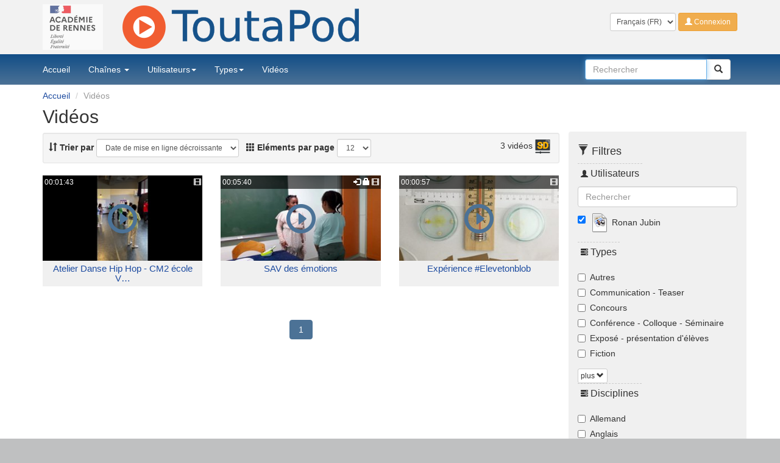

--- FILE ---
content_type: text/css
request_url: https://video.toutatice.fr/static/css/pod.css
body_size: 22397
content:
@charset "utf-8";
/*
Copyright (C) 2014 Yannick Bonnaz
Ce programme est un logiciel libre : vous pouvez le redistribuer
et/ou le modifier sous les termes de la licence GNU Public Licence
telle que publiée par la Free Software Foundation, soit dans la version 3
de la licence, ou (selon votre choix) toute version ultérieure.
Ce programme est distribué avec l'espoir qu'il sera utile, mais SANS AUCUNE
GARANTIE : sans même les garanties implicites de VALEUR MARCHANDE ou
D'APPLICABILITÉ À UN BUT PRÉCIS. Voir la licence GNU General Public License
pour plus de détails. Vous devriez avoir reçu une copie de la licence
GNU General Public Licence avec ce programme. Si ce n'est pas le cas, voir
http://www.gnu.org/licenses/
*/
/*******************************************************************************

        Body & page structure
*/
html {
  background: #bfc0c1;
}
body {
  background: #fff;
}
body a {
  color: #1e4ca0;
}
body a:hover,
body a:active,
body a:focus {
  color: #0a357f;
  outline: none !important;
}
body a.video-holder {
  color: #4c7296;
}
body a.video-holder:hover,
body a.video-holder:active,
body a.video-holder:focus {
  color: #124e87;
  outline: none !important;
}
body a.video-holder:hover h5,
body a.video-holder:active h5,
body a.video-holder:focus h5 {
  color: #0a357f;
}
body a.video-holder h5 {
  color: #1e4ca0;
}
body > #acces a > img {
  max-height: 30px;
}
body > .page-header {
  background: #f2f2f2;
  border-bottom: none;
  padding-top: 0.5em;
  margin: 0;
  padding-bottom: 0.5em;
}
body > .page-header #ac-rennes {
  margin-right: 2em;
  opacity: 0.7;
}
body > .page-header #ac-rennes:hover,
body > .page-header #ac-rennes:focus,
body > .page-header #ac-rennes:active {
  opacity: 1;
}
body > .page-header #user-menu .dropdown-menu {
  left: -180px;
  top: 100%;
}
body > .page-header #user-menu .dropdown-menu:before {
  content: '';
  display: inline-block;
  border-left: 7px solid transparent;
  border-right: 7px solid transparent;
  border-bottom: 7px solid #ccc;
  border-bottom-color: #fff;
  position: absolute;
  top: -7px;
  right: 19px;
}
body > .page-header #user-menu .dropdown-menu:after {
  content: '';
  display: inline-block;
  border-left: 6px solid transparent;
  border-right: 6px solid transparent;
  border-bottom: 6px solid #fff;
  position: absolute;
  top: -6px;
  right: 20px;
}
body > .page-header .user-area {
  padding-top: 1em;
  position: relative;
  z-index: 1042;
}
body > .page-header .user-area .form-group {
  display: inline-block;
}
body > .page-header > .container > .row > div:first-child img {
  margin-top: 0;
  width: auto;
}
body > .page-header > .container > .row form select.input-sm.language {
  padding: 3px 6px;
}
body > .navbar[role="navigation"] {
  border-radius: 0 !important;
  border: none;
  background-color: #124e87;
  background: -moz-linear-gradient(top, #124e87 0%, #4c7296 100%);
  background: -webkit-gradient(linear, left top, left bottom, color-stop(0%, #124e87), color-stop(100%, #4c7296));
  background: -webkit-linear-gradient(top, #124e87 0%, #4c7296 100%);
  background: -o-linear-gradient(top, #124e87 0%, #4c7296 100%);
  background: -ms-linear-gradient(top, #124e87 0%, #4c7296 100%);
  background: linear-gradient(to bottom, #124e87 0%, #4c7296 100%);
  filter: progid:DXImageTransform.Microsoft.gradient(startColorstr='#124e87',endColorstr='#4c7296',GradientType=0);
  margin-bottom: 0;
  position: relative;
  z-index: 1040;
}
body > .navbar[role="navigation"].navbar-default > .container > .navbar-header .navbar-brand.visible-xs {
  padding: 0;
}
body > .navbar[role="navigation"].navbar-default > .container > .navbar-header .navbar-brand.visible-xs img {
  height: 100%;
}
body > .navbar[role="navigation"].navbar-default > .container .navbar-nav {
  margin-left: -15px;
}
body > .navbar[role="navigation"].navbar-default > .container .navbar-nav > li:not(.open) > a {
  color: #ffffff;
}
body > .navbar[role="navigation"].navbar-default > .container .navbar-nav > li:not(.open) > a:active,
body > .navbar[role="navigation"].navbar-default > .container .navbar-nav > li:not(.open) > a:hover,
body > .navbar[role="navigation"].navbar-default > .container .navbar-nav > li:not(.open) > a:focus {
  background-color: #d83211;
  background: -moz-linear-gradient(top, #d83211 0%, #f15d31 100%);
  background: -webkit-gradient(linear, left top, left bottom, color-stop(0%, #d83211), color-stop(100%, #f15d31));
  background: -webkit-linear-gradient(top, #d83211 0%, #f15d31 100%);
  background: -o-linear-gradient(top, #d83211 0%, #f15d31 100%);
  background: -ms-linear-gradient(top, #d83211 0%, #f15d31 100%);
  background: linear-gradient(to bottom, #d83211 0%, #f15d31 100%);
  filter: progid:DXImageTransform.Microsoft.gradient(startColorstr='#d83211',endColorstr='#f15d31',GradientType=0);
}
body > .container[role="main"] {
  background: #fff;
  padding-bottom: 20px;
}
/*******************************************************************************

        Global
*/
.panel h1:first-child,
.panel h2:first-child,
.panel h3:first-child {
  margin-top: 0;
}
fieldset .form-container {
  padding: 5px;
  border-radius: 4px;
  margin-bottom: 10px;
}
fieldset .form-container:nth-child(2n) {
  background: #f0f0f0;
}
legend {
  border-bottom: none;
  width: auto;
  padding: 0 5px;
}
label.error {
  color: #A94442;
}
aside {
  background: #f0f0f0;
  margin-top: 5.5em;
  padding: 10px;
  border-radius: 4px 0 0 4px;
}
aside .widget {
  margin-bottom: 10px;
  padding-bottom: 10px;
  border-bottom: 1px dashed #bbb;
}
aside .widget:last-child {
  margin-bottom: 0;
  padding-bottom: 10px;
  border-bottom: none;
}
aside .widget.users img {
  height: 24px;
  width: 24px;
}
aside .widget a {
  display: inline-block;
  padding: 2px .4em 2px .4em;
}
aside .form-group .more {
  display: none;
}
aside .form-group.show-all .more {
  display: block;
}
.breadcrumb {
  background: transparent;
  padding: .8rem 0;
  margin-bottom: 0;
}
.breadcrumb ~ h2 {
  margin-top: 0;
}
.alert {
  position: fixed;
  z-index: 2001;
  text-align: center;
  left: 25%;
  right: 25%;
  top: 20%;
}
.well .results {
  display: inline-block;
  vertical-align: middle;
}
.widget legend {
  font-size: 16px;
  border-bottom: none;
  border-top: 1px dashed #ccc;
  padding-top: 5px;
  padding-bottom: 0;
  margin-bottom: 10px;
}
.widget legend > span.glyphicon {
  font-size: 12px;
}
.theme_list li {
  margin: 2px 0;
}
.badge {
  font-weight: normal;
  background: #d1d1d1;
  font-size: 11px;
  margin-left: 2px;
  color: #fff;
  padding: 6px 8px;
}
#acces {
  background: #333;
  padding: 2px;
}
#mainMenu {
  padding: 0;
}
#searchBar {
  width: 240px;
  margin-right: 10px;
}
#contributor,
#chapters,
#enrich,
#themes,
#track,
#doc {
  border: 1px dashed #ccc !important;
  padding: 10px;
}
#themes {
  margin-bottom: 2rem;
}
#themes legend {
  margin-bottom: 0;
}
#doc {
  margin-bottom: 10px;
}
[data-formset-body-contributor],
[data-formset-body-chapter],
[data-formset-body-track],
[data-formset-body-doc],
[data-formset-body] {
  max-height: 400px;
  overflow-y: auto;
}
.channelheader > .img-responsive {
  width: 100%;
  max-height: 13rem;
  object-fit: cover;
}
.theme_list > li > a.btn {
  padding: 0;
  height: 34px;
  line-height: 34px;
}
.theme_list > li > a.btn > img {
  float: left;
}
.help-tooltip {
  cursor: help;
}
select#orderby {
  max-width: 235px;
}
/*******************************************************************************

        Video thumb
*/
.video-thumb {
  margin-bottom: 15px;
  display: inline-block;
  vertical-align: top;
}
.video-thumb .label-danger {
  position: absolute;
  left: 25px;
  top: 30px;
}
.video-thumb .video-holder {
  display: block;
  overflow: hidden;
  text-decoration: none;
}
.video-thumb .video-holder h5 {
  text-align: center;
  background: #F0F0F0;
  margin: 0;
  padding: .3em .4em;
  min-height: 2.8em;
  font-size: 15px;
}
.video-thumb .video-holder .poster {
  display: block;
  position: relative;
  border: 0 none;
}
.video-thumb .video-holder .poster .time-icons {
  display: block;
  position: absolute;
  background: rgba(0, 0, 0, 0.6);
  color: #fff;
  width: 100%;
  padding: 1%;
  font-size: 12px;
  box-sizing: border-box;
}
.video-thumb .video-holder .poster .time-icons .icons {
  display: block;
  float: right;
}
.video-thumb .video-holder .poster .play {
  position: absolute;
  display: block;
  width: 100%;
  top: 33%;
}
.video-thumb .video-holder .poster .play .glyphicon {
  font-size: 50px;
}
.video-thumb .video-holder .poster .preview {
  width: 100%;
  height: auto;
}
.video-thumb .user-tools {
  display: block;
  position: absolute;
  padding: 3px;
  background: rgba(0, 0, 0, 0.6);
  border-radius: 0 0 3px 3px;
  bottom: 35px;
  right: 15px;
  z-index: 1;
}
/*******************************************************************************

        Player
*/
.cinemode {
  padding: 8px 15px;
}
.embed #info_video {
  border-radius: 4px;
  font-size: 12px;
  color: #333;
  top: 10%;
  left: 10%;
  right: 10%;
  bottom: 20%;
  width: auto !important;
  height: auto !important;
}
.embed #info_video .nav.nav-tabs li a {
  padding: 5px 10px !important;
}
.embed #info_video .col-sm-9 {
  width: 100%;
  height: 95%;
  margin-top: 10px;
}
.embed #info_video .col-sm-9 .tab-content {
  height: 75%;
  overflow-y: scroll;
  font-size: 1.2em;
  box-sizing: border-box;
}
#page-video #mark-as-fav.glyphicon.glyphicon-star {
  color: #888;
}
#page-video #fav.glyphicon.glyphicon-star {
  color: #ee7d19 !important;
}
#page-video .tab-content {
  margin: 10px 0;
}
#page-video .tag-list {
  margin: 10px 0;
}
#page-video .tag-list a:hover {
  text-decoration: none !important;
}
#page-video .authors-views {
  margin: 0 0 10px 0;
}
#page-video #meta .list-group-item {
  padding: 4px 0;
  border: none;
}
#page-video #meta .list-group-item a {
  display: inline-block;
  padding: 3px .5em 3px .5em;
}
#page-video #meta .list-group-item a:active,
#page-video #meta .list-group-item a:hover,
#page-video #meta .list-group-item a:focus {
  background-color: #f2f2f2;
  border-radius: 17px;
  -moz-border-radius: 17px;
  -ms-border-radius: 17px;
  -webkit-border-radius: 17px;
}
#page-video #meta img {
  height: 48px;
  width: 48px;
}
#page-video .start-at {
  display: inline-block;
  width: 100px;
}
#page-video #info_video aside {
  margin-top: 0;
}
#page-video #info_video .nav-tabs > li > a {
  color: black;
}
#page-video #info_video .tab-content {
  margin-top: 0;
}
#page-video #info_video .tab-content .tab-pane {
  padding-top: 1em;
  padding-bottom: 1em;
  border-right: 1px solid #ddd;
  border-bottom: 1px solid #ddd;
  border-left: 1px solid #ddd;
}
#video_favorite_form {
  display: inline-block;
  vertical-align: middle;
}
/*******************************************************************************

        Admin-like selector
*/
.form-group .selector select {
  height: 8.7em;
  width: 100%;
  border: 1px solid #ccc;
}
.form-group .selector h2 {
  margin: 0;
  font-size: 1em;
  line-height: 1.6em;
  border: 1px solid #ccc;
  border-bottom: 0 none;
  background-color: #eee;
  background-image: none;
}
.form-group .selector .selector-available,
.form-group .selector .selector-chosen {
  text-align: center;
  margin-bottom: 5px;
}
.form-group .selector .selector-chosen {
  border-top: 0 none;
}
.form-group .selector .selector-chooser {
  list-style-type: none;
}
.form-group .selector .selector-filter {
  background-color: #eee;
  border: 1px solid #ccc;
  border-width: 0 1px;
  padding: 3px;
  color: #999;
  margin: 0;
  text-align: left;
}
.form-group .selector .selector-filter input[type="text"] {
  width: 92%;
}
.form-group .selector .btn-default:focus:not(:active) {
  background-color: white;
}
/*******************************************************************************

        Footer
*/
footer {
  padding-top: 10px;
  padding-bottom: 10px;
  background-color: #e0e2e4;
  background: -moz-linear-gradient(top, #e0e2e4 0%, #bfc0c1 100%);
  background: -webkit-gradient(linear, left top, left bottom, color-stop(0%, #e0e2e4), color-stop(100%, #bfc0c1));
  background: -webkit-linear-gradient(top, #e0e2e4 0%, #bfc0c1 100%);
  background: -o-linear-gradient(top, #e0e2e4 0%, #bfc0c1 100%);
  background: -ms-linear-gradient(top, #e0e2e4 0%, #bfc0c1 100%);
  background: linear-gradient(to bottom, #e0e2e4 0%, #bfc0c1 100%);
  filter: progid:DXImageTransform.Microsoft.gradient(startColorstr='#e0e2e4',endColorstr='#bfc0c1',GradientType=0);
}
footer #semmLOGO {
  width: auto;
  max-width: 100%;
  height: auto;
  margin-bottom: 15px;
}
footer .btn {
  padding: 3px 12px;
  text-align: left !important;
}
footer .btn-block + .btn-block {
  margin-top: 0px;
}
footer .btn-link {
  color: #1e4ca0;
}
footer .btn-link:hover,
footer .btn-link:focus,
footer .btn-link:active {
  background-color: #fff;
  color: #1e4ca0;
}
/*******************************************************************************

        Multi menu
*/
.dropdown-submenu {
  position: relative;
}
.dropdown-submenu > .dropdown-menu {
  top: 0;
  left: 100%;
  margin-top: -6px;
  margin-left: -1px;
  border-radius: 0 6px 6px 6px;
  -moz-border-radius: 0 6px 6px 6px;
  -ms-border-radius: 0 6px 6px 6px;
  -webkit-border-radius: 0 6px 6px 6px;
}
.dropdown-submenu:hover > .dropdown-menu {
  display: block;
}
.dropdown-submenu > a:after {
  display: block;
  content: " ";
  float: right;
  width: 0;
  height: 0;
  border-color: transparent;
  border-style: solid;
  border-width: 5px 0 5px 5px;
  border-left-color: #ccc;
  margin-top: 5px;
  margin-right: -10px;
}
.dropdown-submenu:hover > a:after {
  border-left-color: #fff;
}
.dropdown-submenu.pull-left {
  float: none;
}
.dropdown-submenu.pull-left > .dropdown-menu {
  left: -100%;
  margin-left: 10px;
  border-radius: 6px 0 6px 6px;
  -moz-border-radius: 6px 0 6px 6px;
  -ms-border-radius: 6px 0 6px 6px;
  -webkit-border-radius: 6px 0 6px 6px;
}
/*******************************************************************************

        Video.js
*/
#player {
  background: #fff;
  border-radius: 4px;
}
#player.simplevideo #player_video {
  width: 74.6% !important;
  height: 0 !important;
  padding-bottom: 42% !important;
  margin: auto;
}
#player.simplevideo #player_video.vjs-fullscreen {
  width: 100% !important;
  height: 100% !important;
}
#player.simpleaudio {
  width: 100% !important;
  height: auto !important;
}
#player #player_video {
  background: #fff;
}
.embed #player.simplevideo #player_video {
  width: 100% !important;
  height: 100% !important;
}
#preview {
  position: absolute;
  height: 64px;
  width: 86px;
  border: 1px solid black;
  margin: 0;
  padding: 0;
  overflow: hidden;
}
ul li.vjs-menu-title.vjs-res-menu-title:hover,
ul li.vjs-menu-title.vjs-disp-menu-title:hover {
  cursor: default;
  background-color: transparent;
  color: #CCC;
  -moz-box-shadow: none;
  -webkit-box-shadow: none;
  box-shadow: none;
}
.vjs-chapbar {
  color: red;
  top: -1em;
  height: 100%;
  position: relative;
  background: rgba(100, 100, 100, 0.5);
}
.vjs-chapbar-holder {
  height: 100%;
}
.vjs-chapbar-chap {
  height: 100%;
  float: left;
  width: 100%;
  left: 0;
  right: 0;
  position: absolute;
  background-color: #ffe800;
  background: -moz-linear-gradient(top, #ffe800 0%, #a69700 100%);
  background: -webkit-gradient(linear, left top, left bottom, color-stop(0%, #ffe800), color-stop(100%, #a69700));
  background: -webkit-linear-gradient(top, #ffe800 0%, #a69700 100%);
  background: -o-linear-gradient(top, #ffe800 0%, #a69700 100%);
  background: -ms-linear-gradient(top, #ffe800 0%, #a69700 100%);
  background: linear-gradient(to bottom, #ffe800 0%, #a69700 100%);
  filter: progid:DXImageTransform.Microsoft.gradient(startColorstr='#ffe800',endColorstr='#a69700',GradientType=0);
  opacity: .8;
}
.vjs-error-display {
  z-index: 1010;
}
.video-js {
  font-size: 10px !important;
}
.video-js .vjs-control-bar {
  background-color: #000 !important;
}
.video-js .vjs-title {
  position: absolute;
  top: 0;
  left: 10%;
  right: 10%;
  padding: 1%;
  border-radius: 0 0 4px 4px;
  background: rgba(0, 0, 0, 0.6);
  text-align: center;
  font-size: 3em;
  line-height: 1em;
  color: #fff;
  z-index: 1000;
}
.video-js .vjs-slide {
  top: 0;
  position: absolute;
  overflow-y: auto;
  font-size: 15px !important;
  padding: 1em;
}
.video-js .vjs-slide > * {
  width: 100%;
  position: absolute;
  left: 50%;
  top: 50%;
  -webkit-transform: translate(-50%, -50%);
  -o-transform: translate(-50%, -50%);
  -moz-transform: translate(-50%, -50%);
  -ms-transform: translate(-50%, -50%);
  transform: translate(-50%, -50%);
  font-size: 1.2em;
  color: #000;
}
.video-js .vjs-slide > article {
  height: 100%;
  width: 100%;
  overflow: auto;
  padding: 1em;
}
.video-js .vjs-slide > article > div,
.video-js .vjs-slide > article > object {
  width: 99%;
  height: 99%;
  background-color: #fff;
}
.video-js .vjs-slide > article > img,
.video-js .vjs-slide > article > div > iframe {
  vertical-align: middle;
}
.video-js .vjs-slide > article > img {
  max-width: 99%;
  max-height: 99%;
}
.video-js .vjs-overlay {
  font-size: 3em;
}
.video-js .vjs-text-track-display > div > div > div {
  font-size: 1.4em !important;
  background-color: rgba(0, 0, 0, 0.7) !important;
}
.vjs-default-skin .vjs-big-play-button {
  width: 95% !important;
  top: 35% !important;
  background: none !important;
  border: none !important;
  -webkit-box-shadow: none !important;
  -moz-box-shadow: none !important;
  box-shadow: none !important;
}
.vjs-default-skin .vjs-big-play-button:before {
  font-family: 'Glyphicons Halflings' !important;
  content: "\e029" !important;
  position: static !important;
  font-size: 3em !important;
  line-height: 1 !important;
  color: #124e87 !important;
}
.vjs-default-skin .vjs-big-play-button:hover {
  -webkit-box-shadow: none !important;
  -moz-box-shadow: none !important;
  box-shadow: none !important;
}
.vjs-default-skin .vjs-big-play-button:hover:before {
  color: #4c7296 !important;
}
/*******************************************************************************

        Bootstrap mods
*/
.alert > button.close {
  font-size: 2.4rem;
  opacity: .8;
}
.nav-pills > li.active > a,
.nav-pills > li.active > a:hover,
.nav-pills > li.active > a:focus {
  color: #ffffff;
  background-color: #4c7296;
}
.panel .panel-heading[role="tab"] {
  padding: 0;
}
.panel .panel-heading[role="tab"]:hover {
  background-color: #fff;
}
.panel .panel-heading[role="tab"] > h3 > a[role="button"] {
  display: inline-block;
  width: 100%;
  height: 100%;
  padding: .3em .3em .3em .5em;
}
.panel .panel-heading[role="tab"] > h3 > a[role="button"]:link,
.panel .panel-heading[role="tab"] > h3 > a[role="button"]:visited,
.panel .panel-heading[role="tab"] > h3 > a[role="button"]:hover,
.panel .panel-heading[role="tab"] > h3 > a[role="button"]:active {
  text-decoration: none;
}
.panel .panel-heading[role="tab"] > h3 > a[role="button"]:focus {
  outline: none;
}
.panel .panel-heading[role="tab"] > h3 > a[role="button"]:after {
  font-family: 'Glyphicons Halflings';
  content: "\e252";
  position: static;
  color: #4c7296;
  float: right;
}
.panel .panel-heading[role="tab"] > h3 > a[role="button"].collapsed:after {
  content: "\e251";
}
.panel .panel-body {
  line-height: 1.3em;
}
.panel .panel-body > i.text-muted {
  display: inline-block;
  font-size: .9em;
  line-height: 1.1;
}
.panel.panel-primary {
  border-color: #4c7296;
  box-shadow: none;
}
.panel.panel-primary > .panel-heading {
  background-color: #4c7296;
  border-color: #4c7296;
}
.table > thead > tr > th {
  border-bottom: none;
}
.pager li > a,
.pager li > span {
  border-radius: 0;
}
.pagination > .active > a,
.pagination > .active > span,
.pagination > .active > a:hover,
.pagination > .active > span:hover,
.pagination > .active > a:focus,
.pagination > .active > span:focus {
  color: #ffffff;
  background-color: #4c7296;
  border-color: #4c7296;
}
body .btn-info,
body .btn-success,
body .open > .dropdown-toggle.btn-info,
body .badge,
body .label {
  background-color: #f15d31;
  border-color: #f15d31;
}
body .btn-info:focus,
body .btn-success:focus,
body .open > .dropdown-toggle.btn-info:focus,
body .badge:focus,
body .label:focus,
body .btn-info.focus,
body .btn-success.focus,
body .open > .dropdown-toggle.btn-info.focus,
body .badge.focus,
body .label.focus,
body .btn-info:hover,
body .btn-success:hover,
body .open > .dropdown-toggle.btn-info:hover,
body .badge:hover,
body .label:hover,
body .btn-info:active,
body .btn-success:active,
body .open > .dropdown-toggle.btn-info:active,
body .badge:active,
body .label:active,
body .btn-info.active,
body .btn-success.active,
body .open > .dropdown-toggle.btn-info.active,
body .badge.active,
body .label.active,
body .btn-info:active:focus,
body .btn-success:active:focus,
body .open > .dropdown-toggle.btn-info:active:focus,
body .badge:active:focus,
body .label:active:focus {
  background-color: #d83211;
  border-color: #d83211;
  color: #fff;
}
body .tag-list a span {
  padding: 5px 10px;
}
body .tag-list a:focus,
body .tag-list a:hover,
body .tag-list a:active {
  color: #fff;
}
body .has-success .help-block,
body .has-success .control-label,
body .has-success .radio,
body .has-success .checkbox,
body .has-success .radio-inline,
body .has-success .checkbox-inline,
body .has-success.radio label,
body .has-success.checkbox label,
body .has-success.radio-inline label,
body .has-success.checkbox-inline label {
  color: #124e87;
}
body .has-success .form-control {
  border-color: #124e87;
}
body .has-success .form-control:focus {
  webkit-box-shadow: inset 0 1px 1px rgba(0, 0, 0, 0.075), 0 0 8px rgba(102, 175, 233, 0.6);
  box-shadow: inset 0 1px 1px rgba(0, 0, 0, 0.075), 0 0 8px rgba(102, 175, 233, 0.6);
}
body .dropdown-menu > li > a:focus,
body .dropdown-menu > li > a:hover,
body .dropdown-menu > li > a:active {
  background-color: #f15d31;
}
body .vjs-poster {
  background-color: #fff;
}
body #autoplay.form-control,
body #integration_size.form-control {
  display: inherit;
  width: inherit;
  height: auto;
}
body #videoList img.preview {
  max-height: 140px;
}
body #txtintegration {
  font-weight: normal;
}
body #connCas {
  font-size: 2em;
  margin-bottom: .5em;
}
body #connInv {
  margin-top: 5em;
}
body #connInv:after {
  content: " (pour les gestionnaires de la plateforme)";
  font-size: .8em;
}


--- FILE ---
content_type: application/javascript
request_url: https://video.toutatice.fr/static/js/main.js
body_size: 16856
content:
/*
Copyright (C) 2014 Nicolas Can
Ce programme est un logiciel libre : vous pouvez
le redistribuer et/ou le modifier sous les termes
de la licence GNU Public Licence telle que publiée
par la Free Software Foundation, soit dans la
version 3 de la licence, ou (selon votre choix)
toute version ultérieure.
Ce programme est distribué avec l'espoir
qu'il sera utile, mais SANS AUCUNE
GARANTIE : sans même les garanties
implicites de VALEUR MARCHANDE ou
D'APPLICABILITÉ À UN BUT PRÉCIS. Voir
la licence GNU General Public License
pour plus de détails.
Vous devriez avoir reçu une copie de la licence
GNU General Public Licence
avec ce programme. Si ce n'est pas le cas,
voir http://www.gnu.org/licenses/
*/
/** VARIABLES **/


var Pod = ( function ( Pod ) {

    // Used to prevent XHR video form upload when file field is empty.
    Pod.allowAjaxUpload = true;

    return Pod;

} ( Pod || { } ) );



/** DOC READY **/


$(document).ready(function() {

    // Lancement de la recherche au clic sur le bouton de recherche
    $(document.body).on(
        'click',
        '#searchBar SPAN BUTTON.submit',
        function() {
            if ($('#searchBar').find('INPUT').val() != '') {
                $(this).closest('FORM').submit();
            }
        }
    );


    /** NAVIGATION **/

    $("select.language").on('change',function(e) { $(this).parents("form").submit();});

    $('#filters input:checkbox').change(function() {
        get_ajax_url($('#filters').attr('action'), $('#filters').serialize());
    });

    $('div.list-all a').on('click',function(e) {
        if($(this).hasClass("list-all-plus")) {
            $(this).parent("div.list-all").children("a.list-all-minus").removeClass("hide");
            $(this).parents("fieldset:first").children("div.form-group").addClass("show-all");
            $(this).addClass("hide");
        } else {
            $(this).parent("div.list-all").children("a.list-all-plus").removeClass("hide");
            $(this).addClass("hide");
            $(this).parents("fieldset:first").children("div.form-group").removeClass("show-all");
        }
        return false;
    });

    setPerPage();
    setOrderBy();

    /** FIN NAVIGATION **/


    /** SELECT USER **/

    $('#ownerbox').keyup(function() {
       var valThis = $(this).val().toLowerCase();
       if(valThis == "") $('.navList>div>label>input:not(:checked)').parent("label").parent("div").hide();
       else {
           $('.navList>div>label>input:not(:checked)').each(function() { //:not(:checked)
             var text = $(this).parent("label").children("span.fullname").text().toLowerCase();
                (text.indexOf(valThis) != -1) ? $(this).parent("label").parent("div").show() : $(this).parent("label").parent("div").hide();
           });
       }
    });

    $('.navList>div>label>input:not(:checked)').parent("label").parent("div").hide();
    $(".navList>div>label>a.show-desc>span.user-description").hide();

    $('.navList>div>label>input').on('change',function(e) {
        if(!this.checked) {
             $(this).parent("label").parent("div").hide();
        }
    });


    /** FORM VIDEO **/
    $('form:not(#video_form)').on('submit', function() {
        $('form').hide();
        return true;
    });

    var initial = new Array();
    $('#id_theme option:selected').each(function () {
        initial.push($(this).val());
    });

    $('#id_theme')
        .find('option')
        .remove()
        .end();
    //$('#id_theme').append(initial);
    $("#id_channel option:selected").each(function () {
        for (var i = 0; i < themetab[$(this).val()].length; i++) {
            if($.inArray(""+themetab[$(this).val()][i][0], initial) > -1)
            $('#id_theme').append('<option selected value="'+themetab[$(this).val()][i][0]+'">'+themetab[$(this).val()][i][1]+'</option>')
            else
            $('#id_theme').append('<option value="'+themetab[$(this).val()][i][0]+'">'+themetab[$(this).val()][i][1]+'</option>')
        };
    });

    $('#id_channel').change(function() {
        var str = "";
        $('#id_theme')
            .find('option')
            .remove()
            .end();
        $("#id_channel option:selected").each(function () {
            for (var i = 0; i < themetab[$(this).val()].length; i++) {
                $('#id_theme').append('<option value="'+themetab[$(this).val()][i][0]+'">'+themetab[$(this).val()][i][1]+'</option>')
            };
        });
    });

    /** FIN FORM VIDEO **/


    /** DJANGO FILER **/

    if (typeof num != 'undefined' && name == "") {
        showRelatedObjectLookupPopup = function(triggeringLink) {
            name = triggeringLink.id.replace(/^lookup_/, '');
            var href;
            if (triggeringLink.href.search(/\?/) >= 0) {
                href = triggeringLink.href + '&_popup=1';
            } else {
                href = triggeringLink.href + '?_popup=1';
            }
            ifr = '<span id="framemessage"><p>Chargement en cours.Veuillez patienter...</p></span><iframe style="width:99%;height:1px;border:0;" id="resultFrame" src="'+href+'" onload="frameReady();" seamless="seamless"><p>Chargement en cours.Veuillez patienter...</p></iframe>';
            $("#mediabox").html(ifr);
            $('#myModal').modal({
              show: true,
              /*remote: href*/
            });
            return false;
        };

        dismissRelatedImageLookupPopup = function(win, chosenId, chosenThumbnailUrl, chosenDescriptionTxt) {
            var img_name = name + '_thumbnail_img';
            var txt_name = name + '_description_txt';
            var clear_name = name + '_clear';
            var elem = document.getElementById(name);
            document.getElementById(name).value = chosenId;
            document.getElementById(img_name).src = chosenThumbnailUrl;
            document.getElementById(txt_name).innerHTML = chosenDescriptionTxt;
            document.getElementById(clear_name).style.display = 'inline';
            //close_box();
            $('#myModal').modal('hide');
        };
    }

    /** DJANGO FILER **/

});



/*** DON'T TOUCH THIS ****/
function csrfSafeMethod(method) {
    // These HTTP methods do not require CSRF protection
    return (/^(GET|HEAD|OPTIONS|TRACE)$/.test(method));
}

$.ajaxSetup({
    crossDomain: false, // Obviates need for sameOrigin test
    beforeSend: function(xhr, settings) {
        if (!csrfSafeMethod(settings.type)) {
            xhr.setRequestHeader('X-CSRFToken', csrftoken);
        }
    }
});
var csrftoken = getCookie('csrftoken');



/** EVTS PERMANENT **/


/** video list **/

$(document).on('click', "#pagination .paginator a", function() {
    var newurl = $(this).attr('href');
    get_ajax_url(newurl);
    return false;
});

$(document).on('change', "#orderby", function() {
    createCookie("orderby", $(this).val(), null);
    get_ajax_url(window.location.href);
});

$(document).on('change', "#perpage", function() {
    createCookie("perpage", $(this).val(), null);
    get_ajax_url(window.location.href);
});

$(document).on('mouseenter', 'a.show-desc', function() {
    $( this ).children("span.user-description").show();
});

$(document).on('mouseleave', 'a.show-desc', function() {
    $( this ).children("span.user-description").hide();
});

/** end video list **/


/** video share embed **/

$(document).on('change', '#integration_size', function() {
    writeInFrame();
});

$(document).on('change', '#autoplay', function() {
    writeInFrame();
});

$(document).on('change', "#displaytime", function(e) {
    //$('#txtpartage').val(($('#displaytime:checked').val()) ? $('#txtpartage').val().replace(/(start=)\d+/, '$1'+parseInt(myPlayer.currentTime())) : $('#txtpartage').val().replace(/(start=)\d+/, '$10'));
    if($('#displaytime').is(':checked')){
        if($('#txtpartage').val().indexOf('start')<0){
             $('#txtpartage').val($('#txtpartage').val()+'?start='+parseInt(myPlayer.currentTime()));
             var valeur = $('#txtintegration').val();
             $('#txtintegration').val(valeur.replace('/?', '/?start=' + parseInt(myPlayer.currentTime())+'&'));
        }
        $('#txtposition').val(myPlayer.currentTime().toHHMMSS());
    }else{
         $('#txtpartage').val($('#txtpartage').val().replace(/(\?start=)\d+/, ''));
         $('#txtintegration').val($('#txtintegration').val().replace(/(start=)\d+&/, ''));
         $('#txtposition').val("");
    }
});

$(document).on('click', "#share a", function() {
    var src = $(this).attr("href");
    if(src.indexOf("javascript")==-1) {
        window.open(src,'popup_1', config='height=400, width=600, toolbar=no, menubar=no, scrollbars=yes, resizable=yes' );
        return false;
    }
    return true;
});

/** end video share embed **/


$(document).on('click', 'button#button_video_report', function(event) {
    event.preventDefault();
    if($(this).parent('form').length==0){
        alert($(this).children('span.sr-only').text());
    } else {
        if(expiration_date_second > 5) {
            //show modal box with comment input and save/cancel buttons
            $("#modal_report_form").modal({
              show: true,
            });
        } else {
            alert(expiredsession);
            location.reload();
        }
    }
    return false;
});


/*

    Creates & shows BS alert boxes w close button

*/
function show_messages( msgText, msgClass, loadUrl ) {

    var $msgContainer = $( '#show_messages' );
    var closeButton = "";

    msgClass = typeof msgClass !== 'undefined' ? msgClass : 'warning';
    loadUrl = typeof loadUrl !== 'undefined' ? loadUrl : false;

    if ( loadUrl === false ) {

        closeButton = '<button type="button" class="close" data-dismiss="alert" aria-hidden="true">&times;</button>';
    }

    var $msgBox = $( "<div>", {
        // "fade in" class means the alert box will fade out when the close icon is clicked (!)
        'class': "alert alert-" + msgClass + " alert-dismissable fade in",
        'role': "alert",
        'html': closeButton + msgText,
    } );

    $msgContainer.html( $msgBox );

    if ( loadUrl !== false ) {

        $msgBox.delay( 4000 ).fadeOut( function( ) {

            if ( loadUrl === true ) {

                window.location.reload( );

            } else {

                window.location.assign( loadUrl );
            }
        } );

    } else if ( msgClass === "info" || msgClass === "success" ) {

        $msgBox.delay( 3000 ).fadeOut( function( ) {

            $msgBox.remove( );
        } );
    }

}

/** END EVTS PERMANENT **/



/** FUNCTIONS **/

Number.prototype.toHHMMSS = function() {
    var seconds = Math.floor(this),
        hours = Math.floor(seconds / 3600);
    seconds -= hours*3600;
    var minutes = Math.floor(seconds / 60);
    seconds -= minutes*60;

    if (hours   < 10) {hours   = "0"+hours;}
    if (minutes < 10) {minutes = "0"+minutes;}
    if (seconds < 10) {seconds = "0"+seconds;}
    return hours+':'+minutes+':'+seconds;
};

// Edit the iframe and share link code
function writeInFrame() {
    // Iframe
    var str = $('#txtintegration').val();
    // Video size
    var $integration_size_option = $('#integration_size').find('OPTION:selected');
    var width = $integration_size_option.attr('data-width');
    var height = $integration_size_option.attr('data-height');
    var size = $integration_size_option.attr('value');
    str = str.replace(/(width=)\S+/, '$1' + '\"' + width +'\"');
    str = str.replace(/(height=)\S+/, '$1' + '\"' + height +'\"');
    str = str.replace(/(size=)\d+/, '$1' + size);
    // Autoplay
    if ($('#autoplay').is(':checked')) {
            if(str.indexOf('autoplay=true') < 0){
                str = str.replace('is_iframe=true', 'is_iframe=true&autoplay=true');
            }
    } else if (str.indexOf('autoplay=true') > 0) {
        str = str.replace('&autoplay=true', '');
    }
    $('#txtintegration').val(str);

    // Share link
    var link = $('#txtpartage').val();
    link = link.replace(/(size=)\d+/, '$1' + size);
    // Autoplay
    if ($('#autoplay').is(':checked')) {
        if(link.indexOf('autoplay=true') <0){
                link = link.replace('is_iframe=true', 'is_iframe=true&autoplay=true');
            }

    } else if (link.indexOf('autoplay=true') >0) {
       link = link.replace('&autoplay=true', '');
    }
    $('#txtpartage').val(link);
}

function setPerPage() {
    $("#perpage").prop('selected', false);
    cperpage = getCookie("perpage");
    if(cperpage!=null) {
        $("#perpage").val(cperpage);
        $("#perpage option").each(function() {
            if ($(this).attr("value") == cperpage) {
                $(this).attr("selected",true);
            } else {
                $(this).removeAttr("selected");
            }
        });
    }
}

function setOrderBy() {
    $("#orderby").prop('selected', false);
    corderby = getCookie("orderby");
    if(corderby==null) corderby="order_by_-date_added"
    if(corderby!=null) {
        $("#orderby").val(corderby);
        $("#orderby option").each(function() {
            if ($(this).attr("value") == corderby) {
                $(this).attr("selected",true);
            } else {
                $(this).removeAttr("selected");
            }
        });
    }
}

function getCookie(name) {
    var cookieValue = null;
    if (document.cookie && document.cookie != '') {
        var cookies = document.cookie.split(';');
        for (var i = 0; i < cookies.length; i++) {
            var cookie = jQuery.trim(cookies[i]);
            // Does this cookie string begin with the name we want?
            if (cookie.substring(0, name.length + 1) == (name + '=')) {
                cookieValue = decodeURIComponent(cookie.substring(name.length + 1));
                break;
            }
        }
    }
    return cookieValue;
}

function createCookie(name,value,days) {
    if (days) {
        var date = new Date();
        date.setTime(date.getTime()+(days*24*60*60*1000));
        var expires = "; expires="+date.toGMTString();
    } else var expires = "";
    document.cookie = escape(name)+"="+escape(value)+expires+"; path=/";
}

function get_ajax_url(newurl, attrs) {
    $("#objects_list").css("height",$("#objects_list").height());
    //$(".mainToolbar").hide();
    var filter_is_visible = $('#filters').is(":visible")
    $('#filters').hide();
    $( "#objects_list" ).fadeOut("fast", function() {
        $( "#objects_list" ).html( ajax_image ).fadeIn("fast", function() {
            $.get( newurl, attrs, function( data ) {
                $( "#objects_list" ).fadeOut("fast", function() {
                    $( "#objects_list" ).html( data.json_videols );
                    setOrderBy();
                    $("a.show-desc span").hide();
                    $( "#objects_list" ).fadeIn("fast");
                    $("#objects_list").css("height","auto");
                });
                $( "#toolbar" ).fadeOut("fast", function() {
                    $( "#toolbar" ).html( data.json_toolbar );
                    setOrderBy();
                    setPerPage();
                    $( "#toolbar" ).fadeIn("fast");
		});

                if(attrs){
                    if (window.history && window.history.pushState) {
                       history.replaceState(null, null, location.protocol + '//' + location.host + location.pathname +"?"+ attrs);
                     }
                } else {
                    if (window.history && window.history.pushState) {
                        if(newurl.indexOf("?")==0)
                            history.replaceState(null, null, location.protocol + '//' + location.host + location.pathname + newurl);
                        else
                            history.replaceState(null, null, newurl);
                    }
                }
                setPerPage();

                if(filter_is_visible) $('#filters').show();
            }).fail(function() { alert( "error" ); });
        });
    });
}

function frameReady() {
    //alert('frameready');
    $("#framemessage").hide();
    $("#resultFrame").height("450px");
    var el = document.getElementById('resultFrame');
    getIframeWindow(el).opener = window;
}

function getIframeWindow(iframe_object) {
    var doc;

    if (iframe_object.contentWindow) {
    return iframe_object.contentWindow;
    }

    if (iframe_object.window) {
    return iframe_object.window;
    }

    if (!doc && iframe_object.contentDocument) {
    doc = iframe_object.contentDocument;
    }

    if (!doc && iframe_object.document) {
    doc = iframe_object.document;
    }

    if (doc && doc.defaultView) {
    return doc.defaultView;
    }

    if (doc && doc.parentWindow) {
    return doc.parentWindow;
    }

    return undefined;
}

function linkTo_UnCryptMailto( s ) {
    location.href="mailto:"+window.atob(s);
}
